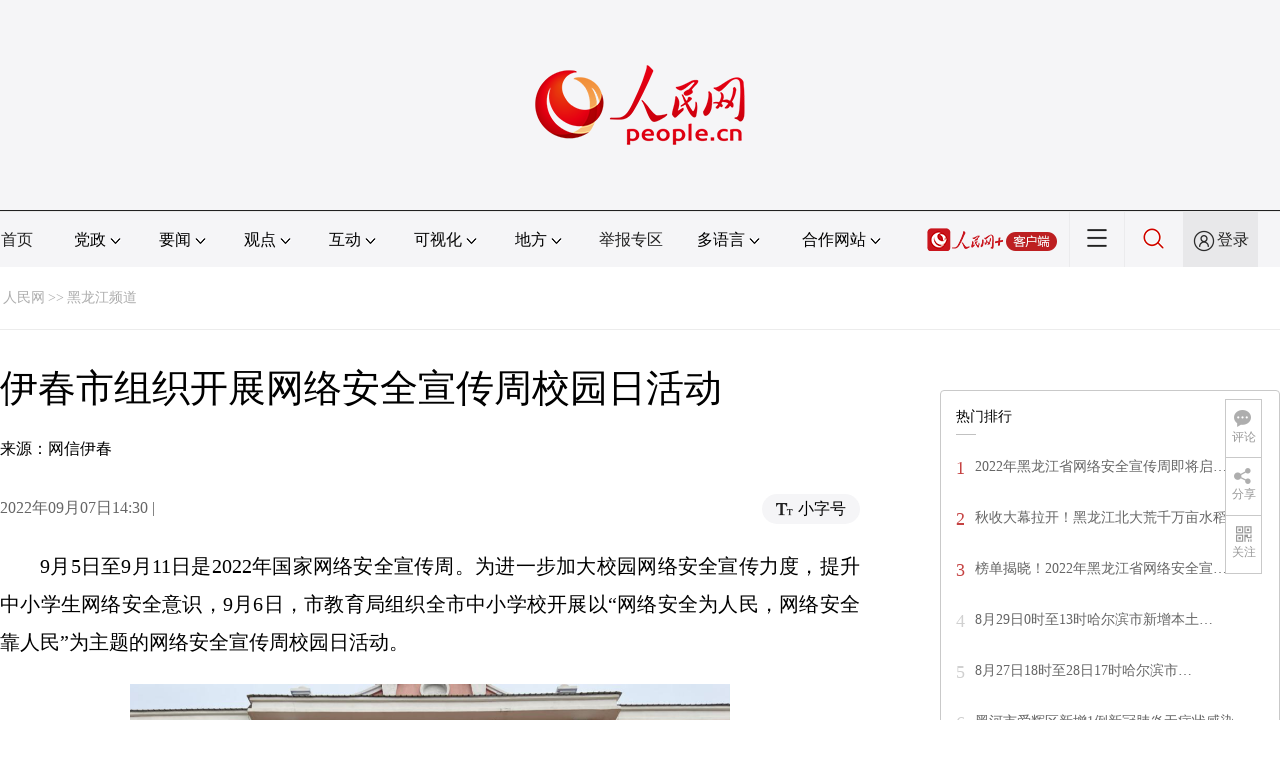

--- FILE ---
content_type: text/html
request_url: http://hlj.people.com.cn/n2/2022/0907/c220005-40114923.html
body_size: 9638
content:
<!DOCTYPE html PUBLIC "-//W3C//DTD XHTML 1.0 Transitional//EN" "http://www.w3.org/TR/xhtml1/DTD/xhtml1-transitional.dtd">
<html xmlns="http://www.w3.org/1999/xhtml">
<head>
<meta http-equiv="content-type" content="text/html;charset=UTF-8"/>
<meta http-equiv="Content-Language" content="utf-8" />
<meta content="all" name="robots" />
<title>伊春市组织开展网络安全宣传周校园日活动</title>
<meta name="renderer" content="webkit" />
<meta http-equiv="X-UA-Compatible" content="IE=Edge" />
<meta name="viewport" content="width=device-width,initial-scale=1.0,minimum-scale=1.0,maximum-scale=1.0" />
<meta name="keywords" content="" />
<meta name="description" content="9月5日至9月11日是2022年国家网络安全宣传周。为进一步加大校园网络安全宣传力度，提升中小学生网络安全意识，9月6日，市教育局组织全市中小学校开展以“网络安全为人民，网络安全靠人民”为主题的网络安" />
<meta name="copyright" content="人民网版权所有" />
<meta name="filetype" content="0">
<meta name="publishedtype" content="1">
<meta name="pagetype" content="1">
<meta name="catalogs" content="L_220005">
<meta name="contentid" content="L_40114923">
<meta name="publishdate" content="2022-09-07">
<meta name="author" content="L_2944">
<meta name="editor" content="">
<meta name="source" content="">
<meta name="sourcetype" content="">
<link href="http://www.people.com.cn/img/2020fenxiang/css/share2020.css" type="text/css" rel="stylesheet" media="all" />
<link href="http://www.people.com.cn/img/2020wbc/css/page202102.css" type="text/css" rel="stylesheet" media="all" />
<link href="http://www.people.com.cn/img/2020peopleindex/css/pagetyn2.css" type="text/css" rel="stylesheet" media="all" />
<link href="http://www.people.com.cn/img/2020wbc/css/compatiblen2.css" type="text/css" rel="stylesheet" media="all" />
</head>
<body>
<img src="http://www.people.com.cn/img/2020peopleindex/img/logo_share_ap.jpg" width="200" height="200" class="hide share-img" />
<div class="main">
	<!--头部-->
    <div class="header cf">
        <div class="layout">
            <a href="http://www.people.cn" target="_blank"><img src="/img/2020wbc/imgs/logo.png" alt="人民网" title="人民网" /></a>
        </div>
    </div>
    <div class="wb_line"></div>
	<!--导航-->
    <div class="rm_nav cf" id="rm_topnav">
        <div class="layout rm_nav_con cf">
			<div class="col col-1">
				<ul class="cf"><li class="shouye"><a href="http://www.people.com.cn" target="_blank">首页</a></li>
<li class="menu_item">
    <span>党政<img src="/img/2020peopleindex/img/arrow2.png" class="zhuan" /></span>
    <div>
        <ul>
            <li><a href="http://cpc.people.com.cn/" target="_blank">党网 · 时政</a></li>
            <li><a href="http://renshi.people.com.cn/" target="_blank">人事</a></li>
            <li><a href="http://fanfu.people.com.cn/" target="_blank">反腐</a></li>
            <li><a href="http://theory.people.com.cn/" target="_blank">理论</a></li>
            <li><a href="http://dangshi.people.com.cn/" target="_blank">党史</a></li>
            <li><a href="http://dangjian.people.com.cn/" target="_blank">党建</a></li>
        </ul>
    </div>
</li><li class="menu_item">
        <span>要闻<img src="/img/2020peopleindex/img/arrow2.png" class="zhuan" /></span>
        <div class="xinwen">
            <ul>
                <li><a href="http://finance.people.com.cn/" target="_blank">经济 · 科技</a></li>
                <li><a href="http://society.people.com.cn/" target="_blank">社会 · 法治</a></li>
                <li><a href="http://ent.people.com.cn/" target="_blank">文旅 · 体育</a></li>
                <li><a href="http://health.people.com.cn/" target="_blank">健康 · 生活</a></li>
                <li><a href="http://world.people.com.cn/" target="_blank">国际</a></li>
                <li><a href="http://military.people.com.cn/" target="_blank">军事</a></li>
                <li><a href="http://hm.people.com.cn/" target="_blank">港澳</a></li>
                <li><a href="http://tw.people.com.cn/" target="_blank">台湾</a></li>
                <li><a href="http://edu.people.com.cn/" target="_blank">教育</a></li>
                <li><a href="http://house.people.com.cn/" target="_blank">房产</a></li>
<li><a href="http://lxjk.people.cn/GB/index.html" target="_blank">科普</a></li>
            </ul>
        </div>
    </li><li class="menu_item">
    <span>观点<img src="/img/2020peopleindex/img/arrow2.png" class="zhuan" /></span>
    <div>
        <ul>
            <li><a href="http://opinion.people.com.cn/GB/223228/index.html" target="_blank">人民网评</a></li>
            <li><a href="http://opinion.people.com.cn/GB/8213/420650/index.html" target="_blank">三评</a></li>
            <li><a href="http://opinion.people.com.cn/GB/427456/index.html" target="_blank">人民财评</a></li>
            <li><a href="http://opinion.people.com.cn/GB/431649/index.html" target="_blank">人民来论</a></li>            
            <li><a href="http://fangtan.people.com.cn/" target="_blank">人民访谈</a></li>
        </ul>
    </div>
</li><li class="menu_item">
        <span>互动<img src="/img/2020peopleindex/img/arrow2.png" class="zhuan" /></span>
        <div>
            <ul>
                <li><a href="http://liuyan.people.com.cn/" target="_blank">领导留言板</a></li>
                <li><a href="http://bbs1.people.com.cn/" target="_blank">强国论坛</a></li>
                <li><a href="https://weiquan.people.com.cn/#/" target="_blank">维权</a></li>                
            </ul>
        </div>
    </li><li class="menu_item">
	<span>可视化<img src="/img/2020peopleindex/img/arrow2.png" class="zhuan" /></span>
	<div>
		<ul>
			<li><a href="http://v.people.cn/" target="_blank">视频</a></li>
			<li><a href="http://pic.people.com.cn/" target="_blank">图片</a></li>
			<li><a href="http://graphicnews.people.com.cn/" target="_blank">图解</a></li>
			<li><a href="http://art.people.com.cn/" target="_blank">灵境·人民艺术馆</a></li>
		</ul>
	</div>
</li><li class="menu_item">
    <span>地方<img src="/img/2020peopleindex/img/arrow2.png" class="zhuan" /></span>
    <div>
    <ul class="df">
        <li><a href="http://bj.people.com.cn/" target="_blank">京</a></li>
        <li><a href="http://tj.people.com.cn/" target="_blank">津</a></li>
        <li><a href="http://he.people.com.cn/" target="_blank">冀</a></li>
        <li><a href="http://sx.people.com.cn/" target="_blank">晋</a></li>
        <li><a href="http://nm.people.com.cn/" target="_blank">蒙</a></li>
        <li><a href="http://ln.people.com.cn/" target="_blank">辽</a></li>
        <li><a href="http://jl.people.com.cn/" target="_blank">吉</a></li>
        <li><a href="http://hlj.people.com.cn/" target="_blank">黑</a></li>
        <li><a href="http://sh.people.com.cn/" target="_blank">沪</a></li>
        <li><a href="http://js.people.com.cn" target="_blank">苏</a></li>
        <li><a href="http://zj.people.com.cn/" target="_blank">浙</a></li>
        <li><a href="http://ah.people.com.cn/" target="_blank">皖</a></li>
        <li><a href="http://fj.people.com.cn/" target="_blank">闽</a></li>
        <li><a href="http://jx.people.com.cn/" target="_blank">赣</a></li>
        <li><a href="http://sd.people.com.cn/" target="_blank">鲁</a></li>
        <li><a href="http://henan.people.com.cn/" target="_blank">豫</a></li>
        <li><a href="http://hb.people.com.cn/" target="_blank">鄂</a></li>
        <li><a href="http://hn.people.com.cn/" target="_blank">湘</a></li>
        <li><a href="http://gd.people.com.cn/" target="_blank">粤</a></li>
        <li><a href="http://gx.people.com.cn/" target="_blank">桂</a></li>
        <li><a href="http://hi.people.com.cn/" target="_blank">琼</a></li>
        <li><a href="http://cq.people.com.cn/" target="_blank">渝</a></li>
        <li><a href="http://sc.people.com.cn/" target="_blank">川</a></li>
        <li><a href="http://gz.people.com.cn/" target="_blank">黔</a></li>
        <li><a href="http://yn.people.com.cn/" target="_blank">滇</a></li>
        <li><a href="http://xz.people.com.cn/" target="_blank">藏</a></li>
        <li><a href="http://sn.people.com.cn/" target="_blank">陕</a></li>
        <li><a href="http://gs.people.com.cn/" target="_blank">甘</a></li>
        <li><a href="http://qh.people.com.cn/" target="_blank">青</a></li>
        <li><a href="http://nx.people.com.cn/" target="_blank">宁</a></li>
        <li><a href="http://xj.people.com.cn/" target="_blank">新</a></li>
        <li><a href="http://sz.people.com.cn/" target="_blank">鹏</a></li>
        <li><a href="http://www.rmxiongan.com/" target="_blank">雄安</a></li>
    </ul>
    </div>
</li><li class="jubao"><a href="https://www.12377.cn/" target="_blank">举报专区</a></li><li class="language"><span>多语言<img src="/img/2020peopleindex/img/arrow2.png" class="zhuan" /></span>
<div>
    <ul class="dyz">
        <li><a href="http://mongol.people.com.cn/" target="_blank"><img src="/img/2020peopleindex/img/dyz/01.png" class="meng" /></a></li>
        <li><a href="http://tibet.people.com.cn/" target="_blank"><img src="/img/2020peopleindex/img/dyz/02.png" /></a></li>
        <li><a href="http://uyghur.people.com.cn/" target="_blank"><img src="/img/2020peopleindex/img/dyz/03.png" /></a></li>
        <li><a href="http://kazakh.people.com.cn/" target="_blank"><img src="/img/2020peopleindex/img/dyz/04.png" /></a></li>
        <li><a href="http://korean.people.com.cn/" target="_blank"><img src="/img/2020peopleindex/img/dyz/05.png" /></a></li>
        <li><a href="http://yi.people.com.cn/" target="_blank"><img src="/img/2020peopleindex/img/dyz/06.png" /></a></li>
        <li><a href="http://sawcuengh.people.com.cn/" target="_blank"><img src="/img/2020peopleindex/img/dyz/07.png" /></a></li>
        <li><a href="http://www.people.com.cn/BIG5/" target="_blank"><img src="/img/2020peopleindex/img/dyz/08.png" /></a></li>
		<li style="font-size:24px;color:#ccc;margin-top:3px;">|</li>
        <li><a href="http://en.people.cn/" target="_blank"><img src="/img/2020peopleindex/img/dyz/09.png" /></a></li>
        <li><a href="http://j.people.com.cn/" target="_blank"><img src="/img/2020peopleindex/img/dyz/10.png" /></a></li>
        <li><a href="http://french.peopledaily.com.cn/" target="_blank"><img src="/img/2020peopleindex/img/dyz/11.png" /></a></li>
        <li><a href="http://spanish.peopledaily.com.cn/" target="_blank"><img src="/img/2020peopleindex/img/dyz/12.png" /></a></li>
        <li><a href="http://russian.people.com.cn/" target="_blank"><img src="/img/2020peopleindex/img/dyz/13.png" /></a></li>
        <li><a href="http://arabic.people.com.cn/" target="_blank"><img src="/img/2020peopleindex/img/dyz/14.png" /></a></li>
        <li><a href="http://kr.people.com.cn/" target="_blank"><img src="/img/2020peopleindex/img/dyz/15.png" /></a></li>
        <li><a href="http://german.people.com.cn/" target="_blank"><img src="/img/2020peopleindex/img/dyz/16.png" /></a></li>
        <li><a href="http://portuguese.people.com.cn/" target="_blank"><img src="/img/2020peopleindex/img/dyz/17.png" /></a></li>
    </ul>
</div>
</li><li class="language dhfj"><span>合作网站<img src="/img/2020peopleindex/img/arrow2.png" class="zhuan" /></span>
<div>
    <ul class="hzwz">
        <li><a href="http://cpc.people.com.cn/GB/69112/113427/index.html" target="_blank">毛主席纪念堂</a></li>
        <li><a href="http://zhouenlai.people.cn/" target="_blank">周恩来纪念网</a></li>
        <li><a href="http://www.dengxiaopingnet.com/" target="_blank">邓小平纪念网</a></li>
        <li style="display:none;"><a href="http://npc.people.com.cn/" target="_blank">人大新闻网</a></li>
        <li><a href="http://acftu.people.com.cn/" target="_blank">工会新闻网</a></li>
        <li><a href="http://www.chinaql.org/GB/index.html" target="_blank">中国侨联</a></li>
        <li><a href="https://www.xuexi.cn/" target="_blank">学习强国</a></li>
        <li><a href="http://www.dswxyjy.org.cn/" target="_blank">中共中央党史和文献研究院</a></li>
        <li><a href="http://www.12380.gov.cn/" target="_blank">中组部12380举报网</a></li>
        <li><a href="http://www.nopss.gov.cn/" target="_blank">全国哲学社科工作办</a></li>
        <li style="display:none;"><a href="http://tyzx.people.cn/" target="_blank">中国统一战线新闻网</a></li>
        <li><a href="http://www.qizhiwang.org.cn/" target="_blank">旗帜网</a></li>
        <li><a href="http://www.gjbmj.gov.cn/" target="_blank">国家保密局</a></li>
        <li><a href="http://kpzg.people.com.cn/" target="_blank">科普中国</a></li>
        <li><a href="http://ip.people.com.cn/" target="_blank">知识产权</a></li>
<li><a href="http://ent.people.com.cn/GB/436846/441076/index.html" target="_blank">文化企业社会责任报告发布平台</a></li>
<li><a href="http://www.minge.gov.cn/" target="_blank">中国国民党革命委员会</a></li>
        <li style="display:none"><a href="http://rwdl.people.cn/" target="_blank">中国国家人文地理</a></li>
    </ul>
</div>
</li><li class="nav_jia"><a href="http://www.people.cn/app/download.html" target="_blank"><img src="/img/2020peopleindex/img/rmwjia1.png" alt=""></a></li><li class="nav_more"><img src="/img/2020peopleindex/img/more2.png" alt=""></li><li class="sou"><a href="http://search.people.cn/" target="_blank"><img src="/img/2020peopleindex/img/sou1.png" alt=""></a></li><li class="Sign" id="login_button"><em></em><a href="http://sso.people.com.cn/login?fromUrl=http://people.com.cn" target="_blank">登录</a></li>
                <div class="p_login" id="p_login">
                    <div class="jiao"></div>
                    <div id="txz_dlh">
                        <div class="lg_up">
                            <span><img src="/img/2020peopleindex/img/dltx1.png" width="30" height="30" alt=""></span><em id="loginMsg"></em>
                        </div>
                        <div class="lg_down">
                            <a id="logout" target="_self">退出</a>
                        </div>
                    </div>
                </div></ul>
			</div>
		</div>
	</div>
    <div class="nav_more_con cf">
		<i class="more_btn"></i>
		<div class="layout cf">
			<h1 class="cf"><img src="/img/2020peopleindex/img/logo_red.png" alt=""></h1><ul class="cf">
            	<li><a href="http://www.people.cn/app/download.html" target="_blank"><img src="/img/2020peopleindex/img/icon_more0.png" alt="">人民网+</a></li>
				<li><a href="http://cpc.people.com.cn/" target="_blank"><img src="/img/2020peopleindex/img/icon_more1.png" alt="">中国共产党新闻网</a></li>
				<li><a href="http://liuyan.people.com.cn/" target="_blank"><img src="/img/2020peopleindex/img/icon_more2.png" alt="">领导留言板</a></li>
				<li><a href="http://bbs1.people.com.cn/board/1.html" target="_blank"><img src="/img/2020peopleindex/img/icon_more3.png" alt="">强国论坛</a></li>
				<li><a href="http://v.people.cn/" target="_blank"><img src="/img/2020peopleindex/img/icon_more4.png" alt="">人民视频</a></li>
			</ul><h3 class="cf">人民日报报系</h3>
<div class="more_con cf">
    <a href="http://paper.people.com.cn/rmrb/index.html" target="_blank">人民日报</a>
    <a href="http://paper.people.com.cn/rmrbhwb/paperindex.htm" target="_blank">人民日报海外版</a>
    <a href="http://www.cnautonews.com/" target="_blank">中国汽车报</a>
    <a href="http://paper.people.com.cn/zgnyb/paperindex.htm" target="_blank">中国能源报</a>
    <a href="http://paper.people.com.cn/jksb/paperindex.htm" target="_blank">健康时报</a>
    <a href="http://www.stcn.com/" target="_blank">证券时报</a>
    <a href="http://www.ifnews.com/" target="_blank">国际金融报网</a>
    <a href="http://paper.people.com.cn/fcyym/paperindex.htm" target="_blank">讽刺与幽默</a>
    <a href="http://paper.people.com.cn/zgcsb/paperindex.htm" target="_blank">中国城市报</a>
    <a href="http://paper.people.com.cn/xwzx/paperindex.htm" target="_blank">新闻战线</a>
    <a href="http://paper.people.com.cn/rmlt/paperindex.htm" target="_blank">人民论坛</a>
    <a href="http://www.hqrw.com.cn/" target="_blank">环球人物</a>
    <a href="http://www.ceweekly.cn/" target="_blank">中国经济周刊</a>
    <a href="http://www.msweekly.com/" target="_blank">民生周刊</a>
    <a href="http://www.gjrwls.com/" target="_blank">国家人文历史</a>
    <a href="http://paper.people.com.cn/rmzk/paperindex.htm" target="_blank">人民周刊</a>
<a href="http://www.rmsznet.com/" target="_blank">人民数字</a>
</div><h3 class="cf">旗下网站</h3>
<div class="more_con cf">
<a href="http://sklccc.com.cn/" target="_blank">国家重点实验室</a>
<a href="http://www.huanqiu.com/" target="_blank">环球网</a>
<a href="http://www.haiwainet.cn/" target="_blank">海外网</a>
<a href="http://vip.people.com.cn/" target="_blank">人民图片</a>
<a href="https://visual.people.cn/editorial" target="_blank">人民视觉</a>    
<a href="http://yjy.people.com.cn/" target="_blank">人民网研究院</a>
</div></div>
	</div>
    <style type="text/css">
    @media (min-device-width:320px) and (max-width:689px),(max-device-width:480px){
		.asbanner{ width:100% !important;margin:20px auto 0px auto !important;}
		#banner_59 img{ width:100% !important; height:auto !important;}
	}
    </style>
    <div class="layout tlgg cf">
 		<script type="text/javascript" src="http://pgg.people.com.cn/s?z=people&c=59&_people=hlj" charset="gbk"></script>
	</div>
	<!--路径-->
	<div class="layout route cf" id="rwb_navpath">
		<a href="http://www.people.com.cn/" class="clink">人民网</a>&gt;&gt;<a href="http://hlj.people.com.cn/" class="clink">黑龙江频道</a>
	</div>
	<!--内容-->
	<div class="layout rm_txt cf">
		<div class="col col-1 fl">
			<h3 class="pre"></h3>
			<h1 id="newstit">伊春市组织开展网络安全宣传周校园日活动</h1>
			<h4 class="sub"></h4>
			<div class="author cf">来源：网信伊春</div>
			<div class="channel cf">
				<div class="col-1-1 fl">
					2022年09月07日14:30 | 
				</div>
				<div class="col-1-2 fr">
					<span class="rm_type"><img src="/img/2020wbc/imgs/icon_type.png" alt=""><i>小字号</i></span>
				</div>
			</div>
			<div class="rm_txt_con cf">
				<div class="bza"><span></span><p></p></div>
            	<div class="box_pic"></div>
				<p style="text-indent: 2em;">9月5日至9月11日是2022年国家网络安全宣传周。为进一步加大校园网络安全宣传力度，提升中小学生网络安全意识，9月6日，市教育局组织全市中小学校开展以“网络安全为人民，网络安全靠人民”为主题的网络安全宣传周校园日活动。</p>
<p style="text-align: center;"><img src="/NMediaFile/2022/0907/LOCAL166253213359800OY2FYTD3.png" alt="图片"  width="600" /></p>
<p style="text-indent: 2em;">全市中小学校采取线上与线下相结合的形式，积极宣传贯彻《网络安全法》《数据安全法》《个人信息保护法》等网络安全领域重要法律法规、政策文件。开展了网络安全资料故事进学校、进课堂，发放宣传材料等活动，组织学生观看网络安全知识宣传片，学生在网上搜集一些与网络安全相关的小故事并相互在课后进行讲述传播。</p>
<p style="text-align: center;"><img src="/NMediaFile/2022/0907/LOCAL16625321337809212I5VHPD.png" alt="图片"  width="600" /></p>
<p style="text-indent: 2em;">全市中小学校利用校园广播、宣传栏、微信群、主题班队会、专题讲座、观看视频、创作手抄报、网络安全知识竞答等形式，多层次、多平台、多渠道、多窗口加大网络安全宣传力度，强化学生文明上网教育，引导学生合理利用网络学习资源，教育广大学生不沉迷于网络游戏，养成文明上网的良好习惯，使校园成为文明、安全、和谐的网络育人基地。通过开展网络安全宣传周校园日活动，全市中小学生进一步拓展了网络安全知识，增强了网络防范意识和防护能力，提升了学生的网络安全法制观念。</p><div class="zdfy clearfix"></div><center><table border="0" align="center" width="40%"><tr></tr></table></center>
                <div class="box_pic"></div>
                <div class="edit cf">(责编：邹慧、王思迪)</div>
				<p class="paper_num"><em class="section-common-share-wrap">分享让更多人看到 <i class="btn_share_common"><img src="/img/2020wbc/imgs/share.png" alt=""></i> </em></p>
			</div>
			<div class="rm_relevant rm_recommend cf">
				<h5><span></span>推荐阅读</h5><dl class="cf">
    <dt><a href='/n2/2022/0815/c220024-40081046.html' target=_blank>黑龙江：乘“数”而上 拥抱数字经济“新蓝海”</a></dt>
    <dd>　　<a href='/n2/2022/0815/c220024-40081046.html' target=_blank>    近年来黑龙江省着力做好培育壮大“新字号”等三篇大文章，制定出台《黑龙江省“十四五”数字经济发展规划》及系列政策措施，显示出以数字经济引领…</a></dd>
    <dd></dd>
</dl>
<dl class="cf">
    <dt><a href='/n2/2022/0726/c220024-40053703.html' target=_blank>黑龙江：“中国饭碗”插上现代科技翅膀 装备制造增添自主创新动力</a></dt>
    <dd>　　<a href='/n2/2022/0726/c220024-40053703.html' target=_blank>    林海郁郁，绿涛阵阵，广袤的黑龙江处处展现勃勃生机。从麦浪滚滚的三江畔，到机声隆隆的生产车间；从专注创新的科技园区，到林海脚下的农家小院…</a></dd>
    <dd></dd>
</dl>
</div>
			<div class="rm_relevant rm_video cf">
	<h5><span></span>推荐视频</h5>
	<ul class="pic1 cf"><li><a href="http://hlj.people.com.cn/n2/2022/0726/c220024-40053840.html" target="_blank"><img src="/NMediaFile/2022/0804/LOCAL16595821219588VSJYITDY3.jpg" width="264" height="144"/></a>“大国工匠”百炼成“器”<span class="white">03:24</span></li>
<li><a href="http://hlj.people.com.cn/n2/2022/0624/c220027-40009738.html" target="_blank"><img src="/NMediaFile/2022/0721/LOCAL1658371500758HENYH4AQUI.jpg" width="264" height="144"/></a>速览黑龙江省政务公开工作实施方案<span class="white">03:21</span></li>
<li><a href="http://hlj.people.com.cn/n2/2022/0613/c220027-35312862.html" target="_blank"><img src="/NMediaFile/2022/0616/LOCAL202206160903158637559728179.jpg" width="264" height="144"/></a>速览黑龙江省稳经济一揽子政策<span class="white">02:12</span></li>
</ul>
	</div>
            <div class="rm_relevant cf box_news">
              <h5><span></span>相关新闻</h5>
              <ul><li><a href="http://hlj.people.com.cn/n2/2022/0429/c220024-35248956.html" target="_blank">黑龙江省开展仲裁“进机关、入企业、走基层”宣传推广活动</a></li><li><a href="http://hlj.people.com.cn/n2/2022/0426/c220075-35241630.html" target="_blank">双鸭山市积极开展中小学校园及其周边食品安全整治</a></li><li><a href="http://hlj.people.com.cn/n2/2022/0221/c220075-35142136.html" target="_blank">齐齐哈尔市2021年落实学生资助资金8513.8万元</a></li><li><a href="http://hlj.people.com.cn/n2/2021/1122/c220027-35015461.html" target="_blank">黑龙江省启动冬季招商引资活动</a></li><li><a href="http://hlj.people.com.cn/n2/2021/1103/c338538-34988756.html" target="_blank">浦发银行哈尔滨分行开展金融安全知识进校园活动</a></li><li><a href="http://hlj.people.com.cn/n2/2021/1021/c220075-34967446.html" target="_blank">双鸭山：净化校园周边文化市场环境 切实保障全市出版领域安全</a></li></ul>
       </div>
			<div class="rm_relevant rm_download cf">
				<h5><span></span>客户端下载</h5>
				<ul>
					<li><a href="http://www.people.com.cn/GB/123231/365206/index.html" target="_blank"><img src="/img/2020wbc/imgs/icon_download_rmrb.png" width="70" height="70" alt="">人民日报</a></li>
                    <li><a href="http://www.people.cn/app/download.html" target="_blank"><img src="/img/2020wbc/imgs/icon_download_rmwj1.png" width="70" height="70" alt="">人民网+</a></li>
					<li><a href="http://www.people.com.cn/GB/123231/365208/index.html" target="_blank"><img src="/img/2020wbc/imgs/icon_download_rmw.png" width="70" height="70" alt="">手机人民网</a></li>
					<li><a href="http://leaders.people.com.cn/GB/178291/407226/index.html" target="_blank"><img src="/img/2020wbc/imgs/icon_download_ly.png" width="70" height="70" alt="">领导留言板</a></li>
					<li><a href="http://5g.people.cn/rmspdown/" target="_blank"><img src="/img/2020wbc/imgs/icon_download_video.png" width="70" height="70" alt="">人民视频</a></li>
					<li><a href="http://www.people.cn/rmzy/download.html" target="_blank"><img src="/img/2020wbc/imgs/icon_download_zy.png" width="70" height="70" alt="">人民智云</a></li>
                    <li><a href="http://coo.people.cn/" target="_blank"><img src="/img/2020wbc/imgs/icon_download_zz.png" width="70" height="70" alt="">人民智作</a></li>                   
				</ul>
			</div>
		</div>
		<div class="col col-2 fr">
			<div id="jiansuo"></div>
            <script type="text/javascript" src="http://pgg.people.com.cn/s?z=people&c=60&_people=hlj" charset="gbk"></script>
            <script type="text/javascript" src="http://pgg.people.com.cn/s?z=people&c=61&_people=hlj" charset="gbk"></script>
			<div class="rm_ranking cf">
				<h3>热门排行</h3>
				<b></b>				
				<ul class="rm_ranking_list gray cf"><li><span>1</span><a href="/n2/2022/0902/c220024-40108034.html" title="2022年黑龙江省网络安全宣传周即将启动 精彩亮点抢先看" target="_blank">2022年黑龙江省网络安全宣传周即将启…</a></li><li><span>2</span><a href="/n2/2022/0828/c220024-40100294.html" target="_blank">秋收大幕拉开！黑龙江北大荒千万亩水稻开镰</a></li><li><span>3</span><a href="/n2/2022/0904/c220024-40109995.html" title="榜单揭晓！2022年黑龙江省网络安全宣传创意作品有奖征集活动完美收官" target="_blank">榜单揭晓！2022年黑龙江省网络安全宣…</a></li><li><span>4</span><a href="/n2/2022/0829/c220024-40101430.html" title="8月29日0时至13时哈尔滨市新增本土确诊病例4例" target="_blank">8月29日0时至13时哈尔滨市新增本土…</a></li><li><span>5</span><a href="/n2/2022/0828/c220024-40100299.html" title="8月27日18时至28日17时哈尔滨市新增阳性感染者8例" target="_blank">8月27日18时至28日17时哈尔滨市…</a></li><li><span>6</span><a href="/n2/2022/0829/c220024-40101256.html" title="黑河市爱辉区新增1例新冠肺炎无症状感染者行程轨迹公布" target="_blank">黑河市爱辉区新增1例新冠肺炎无症状感染…</a></li><li><span>7</span><a href="/n2/2022/0905/c220024-40110558.html" title="9月4日黑龙江省新增4例本土新冠肺炎确诊病例、162例本土无症状感染者" target="_blank">9月4日黑龙江省新增4例本土新冠肺炎确…</a></li><li><span>8</span><a href="/n2/2022/0903/c220024-40109000.html" title="9月2日黑龙江省新增67例本土新冠肺炎确诊病例、168例本土无症状感染者" target="_blank">9月2日黑龙江省新增67例本土新冠肺炎…</a></li><li><span>9</span><a href="/n2/2022/0904/c220024-40110296.html" title="肇东市新增11例新冠病毒阳性感染者行程轨迹公布" target="_blank">肇东市新增11例新冠病毒阳性感染者行程…</a></li><li><span>10</span><a href="/n2/2022/0902/c220024-40107238.html" title="9月1日黑龙江省新增11例本土新冠肺炎确诊病例、207例本土无症状感染者" target="_blank">9月1日黑龙江省新增11例本土新冠肺炎…</a></li></ul>
			</div>
		</div>
	</div>
	<!--footer-->
	<div class="rm_footer cf">
		<!--information-->
		<div class="w1200 information clearfix">
<p><a href="http://www.people.com.cn/GB/1018/22259/index.html" target="_blank">人民日报社概况</a>
<span class="xian">|</span>
<a href="http://www.people.com.cn/GB/50142/420117/index.html" target="_blank">关于人民网</a>
<span class="xian">|</span>
<a href="http://hr.peopledaily.com.cn/" target="_blank">报社招聘</a>
<span class="xian">|</span>
<a href="http://job.people.com.cn/" target="_blank">招聘英才</a>
<span class="xian">|</span>
<a href="http://www.people.com.cn/GB/208743/403202/index.html" target="_blank">广告服务</a>
<span class="xian">|</span>
<a href="http://www.people.com.cn/GB/208743/403202/403212/index.html" target="_blank">合作加盟</a>
<span class="xian">|</span>
<a href="http://gonggao.people.com.cn/" target="_blank">供稿服务</a>
<span class="xian">|</span>
<a href="http://data.people.com.cn/" target="_blank">数据服务</a>
<span class="xian">|</span>
<a href="http://www.people.com.cn/n/2013/1227/c373005-23961344.html" target="_blank">网站声明</a>
<span class="xian">|</span>
<a href="http://www.people.com.cn/n1/2019/0308/c420117-30965009.html" target="_blank">网站律师</a>
<span class="xian">|</span>
<a href="http://sso.people.com.cn/resource/html/userInforPro.html" target="_blank">信息保护</a>
<span class="xian">|</span>
<a href="http://kf.people.com.cn/" target="_blank">联系我们</a></p>
<p>人民日报违法和不良信息举报电话：010-65363263&nbsp;&nbsp;&nbsp;&nbsp;举报邮箱：<a href="mailto:jubao@people.cn" target="_blank">jubao@people.cn</a></p>
<p>人民网服务邮箱：<a href="mailto:kf@people.cn" target="_blank">kf@people.cn</a>&nbsp;&nbsp;&nbsp;&nbsp;违法和不良信息举报电话：010-65363636&nbsp;&nbsp;&nbsp;&nbsp;举报邮箱：<a href="mailto:rmwjubao@people.cn" target="_blank">rmwjubao@people.cn</a></p>
<p><a href="http://www.people.com.cn/img/2014xuke/2018hlwxw.html" target="_blank">互联网新闻信息服务许可证10120170001</a>&nbsp;&nbsp;|&nbsp;&nbsp;<a href="http://www.people.com.cn/img/2014xuke/2018zzdxxkz.html" target="_blank">增值电信业务经营许可证B1-20060139</a>&nbsp;&nbsp;|&nbsp;&nbsp;<a href="http://www.people.com.cn/img/2019peopleindex/html/gbds2019.html" target="_blank">广播电视节目制作经营许可证（广媒）字第172号</a></p>
<p><a href="http://www.people.com.cn/img/2011zzzs/2018xxwlcb.htm" target="_blank">信息网络传播视听节目许可证0104065</a>&nbsp;|&nbsp;<a href="http://www.people.com.cn/img/2014xuke/2018wlwh.html" target="_blank">网络文化经营许可证 京网文[2020]5494-1075号</a>&nbsp;|&nbsp;<a href="http://www.people.com.cn/img/2014xuke/2018wlcb.html" target="_blank">网络出版服务许可证（京）字121号</a>&nbsp;|&nbsp;<a href="http://www.people.com.cn/img/2014xuke/2018icp.html" target="_blank">京ICP证000006号</a>&nbsp;|&nbsp;<a href="http://www.beian.gov.cn/portal/registerSystemInfo?recordcode=11000002000008" target="_blank">京公网安备11000002000008号</a></p>
<p class="copyright">
    人 民 网 版 权 所 有 ，未 经 书 面 授 权 禁 止 使 用<br />
    Copyright &copy; 1997-2022 by www.people.com.cn. all rights reserved
</p>
<p class="attestation">
<a href="http://www.people.com.cn/img/2014xuke/2018icp.html" target="_blank"><img src="/img/2020peopleindex/img/copy_icon1.png" alt=""></a>
<a href="https://ss.knet.cn/verifyseal.dll?sn=e12050911010020686307708&ct=df&a=1&pa=980951" target="_blank"><img src="/img/2020peopleindex/img/copy_icon2.png" alt=""></a>
<a href="http://si.trustutn.org/info?sn=470170320027574551118&certType=1" target="_blank"><img src="/img/2020peopleindex/img/copy_icon3.png" alt=""></a>
<a href="http://www.itrust.org.cn/home/index/itrust_certifi/wm/2710933198.html" target="_blank"><img src="/img/2020peopleindex/img/copy_icon4.png" alt=""></a>
</p>
</div>
	</div>
	<div class="txt_float_r">
		<ul>
			<li class="btn_comment">
				<span><em></em>评论</span>
				<div class="share_con"><a href="http://bbs1.people.com.cn/board/1.html" target="_blank"><img src="/img/2020wbc/imgs/share_bbs.png" alt=""></a></div>
			</li>
			<li class="btn_share section-common-share-wrap">
				<span class="btn_share_common"><em></em>分享</span>				
			</li>
			<li class="btn_follow">
				<span><em></em>关注</span>
				<div class="share_con">
					<i><strong class="active">微信</strong><strong>微博</strong><strong>快手</strong></i>
					<div style="display: block;">
						<img src="/img/2020wbc/imgs/sj_wx.jpg" width="54" height="54" alt="">
						<b>第一时间为您推送权威资讯</b>
					</div>
					<div style="display: none;">
						<img src="/img/2020wbc/imgs/sj_wb.jpg" width="54" height="54" alt="">
						<b>报道全球 传播中国</b>
					</div>
                    <div style="display: none;">
						<img src="/img/2020wbc/imgs/sj_ks.png" width="54" height="54" alt="">
						<b>关注人民网，传播正能量</b>
					</div>
				</div>
			</li>
		</ul>
	</div>
</div>
<script src="http://tools.people.com.cn/libs/jquery/1.11.1/jquery-1.11.1.min.js" type="text/javascript"></script>
<style type="text/css">
.topb{position:fixed; bottom:80px; right:20px;font-size:18px; font-family:"Microsoft YaHei";background:url(http://www.people.com.cn/img/2020peopleindex/img/topb.png) no-repeat top center; width:90px; height:50px; line-height:50px; padding-left:40px;cursor:pointer; display:none;z-index:111}
.topb:hover{color:#fff;background:url(http://www.people.com.cn/img/2020peopleindex/img/topba.png) no-repeat top center;}
</style><div class="topb">返回顶部</div><script type="text/javascript">
$(document).ready(function() {
	$(document).scroll(function(){
		var bkTop=$(this).scrollTop();
		if(bkTop > 200){
			$(".topb").show()
		}
		else{
			$(".topb").hide()	
		}			
	})	
	$(".topb").click(function(){
        $('html , body').animate({scrollTop: 0},500);
    });	
});
</script>
<script type="text/javascript">
$(document).ready(function() {
	var $bza=$(".rm_txt_con div.bza");
	if($bza.find("p").text().length>10){
		$bza.show();
	}
});
</script>
<script type="text/javascript">
var keyw="";
var keyws= new Array();
var keyhtml="";
if(keyw.length>0){
	//console.log(keyw)
	keyws=keyw.split(",");
	keyhtml+="<div class=\"rm_entry cf\">";
	keyhtml+="<h3>文章中提及</h3>";
	keyhtml+="<b></b>";
	for (i=0;i<keyws.length ;i++ )
	{
	keyhtml+="<a href=\"http://search.people.cn/s?keyword="+encodeURIComponent(keyws[i])+"\" target=\"_blank\"># "+keyws[i]+"</a>"; //分割后的字符输出
	}
	keyhtml+="</div>";
	//$("#jiansuo").html(keyhtml);
}
else{
$(".rm_bbs").css("margin-top","0px")
}
</script>
<script src="http://www.people.com.cn/img/2020peopleindex/js/rmwtyn1.js" charset="utf-8" type="text/javascript"></script>
<script src="http://www.people.com.cn/img/2020fenxiang/js/share_qr2020.js" type="text/javascript" charset="utf-8"></script>
<script src="http://www.people.com.cn/img/2020wbc/js/static1.js" type="text/javascript" charset="utf-8"></script>
<script type="text/javascript" src="http://www.people.com.cn/img/2016wb/qqshare01.js"></script>
<script src="http://www.people.com.cn/img/2016wb/jweixin-1.0.0.js" type="text/javascript"></script>
<script type="text/javascript">
var str=document.getElementById("newstit").innerHTML;
str=str.replace(/&nbsp;/g," ")
str=str.replace(/&quot;/g,'"')
str=str.replace(/<br>/g,"")
var wxData = {
	"imgUrl": "http://www.people.com.cn/img/2016wb/images/logo_share.jpg", // 200x200
	"link": window.location.href,
	"desc": "人民网，网上的人民日报",
	"title": "" + str + ""
};
setShareInfo({
 title: "" + str + "",
 summary:"人民网，网上的人民日报",
 pic: "http://www.people.com.cn/img/2016wb/images/logo_share.jpg",
 url: window.location.href,         
});
</script>
<script src="http://www.people.com.cn/img/2016wb/WeiXinDatatit2020.js" type="text/javascript"></script>
<script src="http://tools.people.com.cn/css/2010tianrun/webdig_test.js" language="javascript" type="text/javascript" async></script>
<script defer async type="text/javascript" src="http://tools.people.com.cn/wza/assist.js?sid=2716&pos=left&bar=0"></script>
<img src="http://counter.people.cn:8000/f.gif?id=40114923" width=0 height=0 style="display:none;">
</body>
</html>